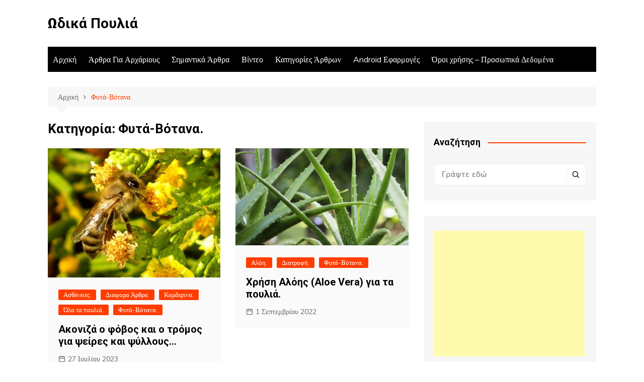

--- FILE ---
content_type: text/html; charset=utf-8
request_url: https://www.google.com/recaptcha/api2/aframe
body_size: 266
content:
<!DOCTYPE HTML><html><head><meta http-equiv="content-type" content="text/html; charset=UTF-8"></head><body><script nonce="SWmS8-EgRlhxPn1BpgoxlA">/** Anti-fraud and anti-abuse applications only. See google.com/recaptcha */ try{var clients={'sodar':'https://pagead2.googlesyndication.com/pagead/sodar?'};window.addEventListener("message",function(a){try{if(a.source===window.parent){var b=JSON.parse(a.data);var c=clients[b['id']];if(c){var d=document.createElement('img');d.src=c+b['params']+'&rc='+(localStorage.getItem("rc::a")?sessionStorage.getItem("rc::b"):"");window.document.body.appendChild(d);sessionStorage.setItem("rc::e",parseInt(sessionStorage.getItem("rc::e")||0)+1);localStorage.setItem("rc::h",'1763946218446');}}}catch(b){}});window.parent.postMessage("_grecaptcha_ready", "*");}catch(b){}</script></body></html>